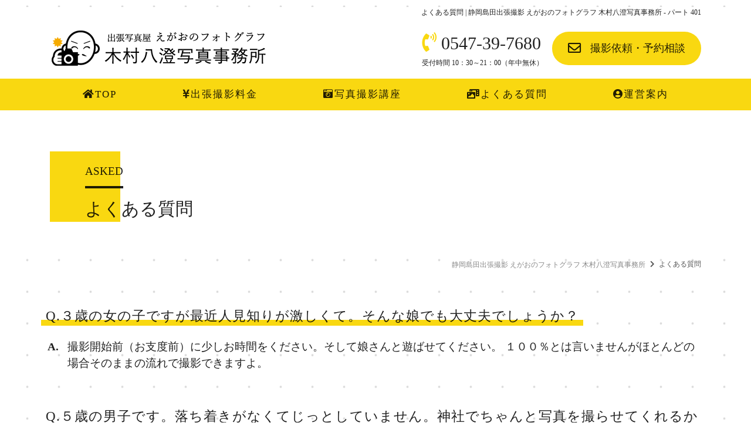

--- FILE ---
content_type: text/html; charset=UTF-8
request_url: https://egaono83.com/asked/401
body_size: 7421
content:
<!DOCTYPE html>
<html lang="ja">
  <head>
<!-- Google tag (gtag.js) -->
<script async src="https://www.googletagmanager.com/gtag/js?id=G-E4SVWPB9VD"></script>
<script>
  window.dataLayer = window.dataLayer || [];
  function gtag(){dataLayer.push(arguments);}
  gtag('js', new Date());

  gtag('config', 'G-E4SVWPB9VD');
</script>
    <meta charset="UTF-8">
    <meta name="viewport" content="width=device-width, initial-scale=1">
    <meta http-equiv="X-UA-Compatible" content="IE=edge">
    <title>よくある質問 | 静岡島田出張撮影 えがおのフォトグラフ 木村八澄写真事務所 - パート 401</title>
    <!-- Favicon -->
    <link rel="icon" type="image/x-icon" href="https://egaono83.com/wp-content/themes/yasumi83/assets/images/favicon.ico" />
    <link rel="apple-touch-icon" type="image/png" sizes="270x270" href="https://egaono83.com/wp-content/themes/yasumi83/assets/images/apple-touch-icon-270x270.png" />
    <link rel="apple-touch-icon" type="image/png" sizes="180x180" href="https://egaono83.com/wp-content/themes/yasumi83/assets/images/apple-touch-icon-180x180.png" />
    <link rel="icon" type="image/png" sizes="192x192" href="https://egaono83.com/wp-content/themes/yasumi83/assets/images/android-touch-icon.png" />
    <link rel="shortcut icon" type="image/png" href="https://egaono83.com/wp-content/themes/yasumi83/assets/images/favicon.png" />
    <!-- Bootstrap -->
    <link href="https://egaono83.com/wp-content/themes/yasumi83/assets/libs/bootstrap/css/bootstrap.min.css" rel="stylesheet" />
    <!-- Swiper -->
    <link href="https://egaono83.com/wp-content/themes/yasumi83/assets/libs/swiper/css/swiper.min.css" rel="stylesheet" />
    <!-- AOS -->
    <link href="https://egaono83.com/wp-content/themes/yasumi83/assets/libs/aos/css/aos.css" rel="stylesheet" />
    <!-- Font Awesome -->
    <link href="https://egaono83.com/wp-content/themes/yasumi83/assets/libs/fontawesome/css/all.min.css" rel="stylesheet" />
    <!-- Main CSS -->
    <link href="https://egaono83.com/wp-content/themes/yasumi83/assets/css/style.css?ver=1.3" rel="stylesheet" />
    <!--[if lt IE 9]>
      <script src="https://egaono83.com/wp-content/themes/yasumi83/assets/js/html5shiv.min.js"></script>
      <script src="https://egaono83.com/wp-content/themes/yasumi83/assets/js/respond.min.js"></script>
    <![endif]-->
    <!--[if IE 9]>
      <link href="https://egaono83.com/wp-content/themes/yasumi83/assets/libs/bootstrap/css/bootstrap-ie9.css" rel="stylesheet" />
    <![endif]-->
    <!--[if lte IE 8]>
      <link href="https://egaono83.com/wp-content/themes/yasumi83/assets/libs/bootstrap/css/bootstrap-ie8.css" rel="stylesheet" />
    <![endif]-->
    
<!-- All in One SEO Pack 3.3.5 によって Michael Torbert の Semper Fi Web Designob_start_detected [-1,-1] -->
<script type="application/ld+json" class="aioseop-schema">{"@context":"https://schema.org","@graph":[{"@type":"Organization","@id":"https://egaono83.com/#organization","url":"https://egaono83.com/","name":"\u9759\u5ca1\u5cf6\u7530\u51fa\u5f35\u64ae\u5f71 \u3048\u304c\u304a\u306e\u30d5\u30a9\u30c8\u30b0\u30e9\u30d5 \u6728\u6751\u516b\u6f84\u5199\u771f\u4e8b\u52d9\u6240","sameAs":[]},{"@type":"WebSite","@id":"https://egaono83.com/#website","url":"https://egaono83.com/","name":"\u9759\u5ca1\u5cf6\u7530\u51fa\u5f35\u64ae\u5f71 \u3048\u304c\u304a\u306e\u30d5\u30a9\u30c8\u30b0\u30e9\u30d5 \u6728\u6751\u516b\u6f84\u5199\u771f\u4e8b\u52d9\u6240","publisher":{"@id":"https://egaono83.com/#organization"},"potentialAction":{"@type":"SearchAction","target":"https://egaono83.com/?s={search_term_string}","query-input":"required name=search_term_string"}},{"@type":"WebPage","@id":"https://egaono83.com/asked/401#webpage","url":"https://egaono83.com/asked/401","inLanguage":"ja","name":"\u3088\u304f\u3042\u308b\u8cea\u554f","isPartOf":{"@id":"https://egaono83.com/#website"},"datePublished":"2020-03-28T03:20:01+09:00","dateModified":"2020-03-28T03:20:13+09:00"}]}</script>
<link rel="canonical" href="https://egaono83.com/asked" />
<!-- All in One SEO Pack -->
<link rel='dns-prefetch' href='//s.w.org' />
		<script type="text/javascript">
			window._wpemojiSettings = {"baseUrl":"https:\/\/s.w.org\/images\/core\/emoji\/12.0.0-1\/72x72\/","ext":".png","svgUrl":"https:\/\/s.w.org\/images\/core\/emoji\/12.0.0-1\/svg\/","svgExt":".svg","source":{"concatemoji":"https:\/\/egaono83.com\/wp-includes\/js\/wp-emoji-release.min.js?ver=5.3.20"}};
			!function(e,a,t){var n,r,o,i=a.createElement("canvas"),p=i.getContext&&i.getContext("2d");function s(e,t){var a=String.fromCharCode;p.clearRect(0,0,i.width,i.height),p.fillText(a.apply(this,e),0,0);e=i.toDataURL();return p.clearRect(0,0,i.width,i.height),p.fillText(a.apply(this,t),0,0),e===i.toDataURL()}function c(e){var t=a.createElement("script");t.src=e,t.defer=t.type="text/javascript",a.getElementsByTagName("head")[0].appendChild(t)}for(o=Array("flag","emoji"),t.supports={everything:!0,everythingExceptFlag:!0},r=0;r<o.length;r++)t.supports[o[r]]=function(e){if(!p||!p.fillText)return!1;switch(p.textBaseline="top",p.font="600 32px Arial",e){case"flag":return s([127987,65039,8205,9895,65039],[127987,65039,8203,9895,65039])?!1:!s([55356,56826,55356,56819],[55356,56826,8203,55356,56819])&&!s([55356,57332,56128,56423,56128,56418,56128,56421,56128,56430,56128,56423,56128,56447],[55356,57332,8203,56128,56423,8203,56128,56418,8203,56128,56421,8203,56128,56430,8203,56128,56423,8203,56128,56447]);case"emoji":return!s([55357,56424,55356,57342,8205,55358,56605,8205,55357,56424,55356,57340],[55357,56424,55356,57342,8203,55358,56605,8203,55357,56424,55356,57340])}return!1}(o[r]),t.supports.everything=t.supports.everything&&t.supports[o[r]],"flag"!==o[r]&&(t.supports.everythingExceptFlag=t.supports.everythingExceptFlag&&t.supports[o[r]]);t.supports.everythingExceptFlag=t.supports.everythingExceptFlag&&!t.supports.flag,t.DOMReady=!1,t.readyCallback=function(){t.DOMReady=!0},t.supports.everything||(n=function(){t.readyCallback()},a.addEventListener?(a.addEventListener("DOMContentLoaded",n,!1),e.addEventListener("load",n,!1)):(e.attachEvent("onload",n),a.attachEvent("onreadystatechange",function(){"complete"===a.readyState&&t.readyCallback()})),(n=t.source||{}).concatemoji?c(n.concatemoji):n.wpemoji&&n.twemoji&&(c(n.twemoji),c(n.wpemoji)))}(window,document,window._wpemojiSettings);
		</script>
		<style type="text/css">
img.wp-smiley,
img.emoji {
	display: inline !important;
	border: none !important;
	box-shadow: none !important;
	height: 1em !important;
	width: 1em !important;
	margin: 0 .07em !important;
	vertical-align: -0.1em !important;
	background: none !important;
	padding: 0 !important;
}
</style>
	<link rel='stylesheet' id='wp-block-library-css'  href='https://egaono83.com/wp-includes/css/dist/block-library/style.min.css?ver=5.3.20' type='text/css' media='all' />
<link rel='stylesheet' id='responsive-lightbox-swipebox-css'  href='https://egaono83.com/wp-content/plugins/responsive-lightbox/assets/swipebox/swipebox.min.css?ver=2.2.2' type='text/css' media='all' />
<script type='text/javascript' src='https://egaono83.com/wp-includes/js/jquery/jquery.js?ver=1.12.4-wp'></script>
<script type='text/javascript' src='https://egaono83.com/wp-includes/js/jquery/jquery-migrate.min.js?ver=1.4.1'></script>
<script type='text/javascript' src='https://egaono83.com/wp-content/plugins/responsive-lightbox/assets/swipebox/jquery.swipebox.min.js?ver=2.2.2'></script>
<script type='text/javascript' src='https://egaono83.com/wp-content/plugins/responsive-lightbox/assets/infinitescroll/infinite-scroll.pkgd.min.js?ver=5.3.20'></script>
<script type='text/javascript'>
/* <![CDATA[ */
var rlArgs = {"script":"swipebox","selector":"lightbox","customEvents":"","activeGalleries":"1","animation":"1","hideCloseButtonOnMobile":"0","removeBarsOnMobile":"0","hideBars":"1","hideBarsDelay":"5000","videoMaxWidth":"1080","useSVG":"1","loopAtEnd":"0","woocommerce_gallery":"0","ajaxurl":"https:\/\/egaono83.com\/wp-admin\/admin-ajax.php","nonce":"7026f4aeb4"};
/* ]]> */
</script>
<script type='text/javascript' src='https://egaono83.com/wp-content/plugins/responsive-lightbox/js/front.js?ver=2.2.2'></script>
<link rel='https://api.w.org/' href='https://egaono83.com/wp-json/' />
<link rel="alternate" type="application/json+oembed" href="https://egaono83.com/wp-json/oembed/1.0/embed?url=https%3A%2F%2Fegaono83.com%2Fasked" />
<link rel="alternate" type="text/xml+oembed" href="https://egaono83.com/wp-json/oembed/1.0/embed?url=https%3A%2F%2Fegaono83.com%2Fasked&#038;format=xml" />
  </head>
  <body data-rsssl=1 id="top" class="page-template-default page page-id-38 paged-401 page-paged-401">
    <div class="site">
      <header id="header" class="header">
        <div class="header-top d-none d-lg-block">
          <div class="container">
            <div class="row text-right">
              <div class="col-12">
                <p class="site-description">よくある質問 | 静岡島田出張撮影 えがおのフォトグラフ 木村八澄写真事務所 - パート 401</p>
              </div>
            </div>
          </div> <!-- / .container -->
        </div> <!-- / .header-top -->
        <div class="header-middle">
          <div class="container">
            <div class="d-flex align-items-center">
              <div class="logo mr-auto ">
                <a href="https://egaono83.com/" rel="home">
                  <img class="img-fluid" src="https://egaono83.com/wp-content/themes/yasumi83/assets/images/logo.png" alt="静岡島田出張撮影 えがおのフォトグラフ 木村八澄写真事務所" />
                </a>
              </div>
              <div class="tel d-none d-lg-block">
                <p><span class="icon mr-2"><i class="fas fa-phone-volume"></i></span><span class="number">0547-39-7680</span></p>
                <p><span class="time-in">受付時間 10：30～21：00（年中無休）</span></p>
              </div>
              <div class="contact d-none d-lg-block">
                <a class="mail rounded-pill" href="https://egaono83.com/contact"><span class="icon mr-3 fs15r"><i class="far fa-envelope"></i></span><span>撮影依頼・予約相談</span></a>
              </div>
              <div class="navbar navbar-expand-lg navbar-light d-lg-none">
                <div class="navbar-toolbar">
                  <button class="navbar-toggler" type="button" data-toggle="collapse" data-target="#navbarCollapse">
                    <span class="navbar-toggler-icon"></span>
                    <span class="navbar-toggler-icon"></span>
                    <span class="navbar-toggler-icon"></span>
                  </button>
                </div>
              </div>
            </div>
          </div> <!-- / .container -->
        </div> <!-- / .header-middle -->
        <div class="navbar navbar-expand-lg navbar-light">
          <div class="container">
            <div class="collapse navbar-collapse" id="navbarCollapse">
              <nav class="main-nav">
                <ul class="nav flex-column flex-lg-row nav-fill w-100">
                  <li class="nav-item"><a class="nav-link" href="https://egaono83.com/"><i class="fas fa-home"></i>TOP</a></li>
                  <li class="nav-item"><a class="nav-link" href="https://egaono83.com/pricing"><i class="fas fa-yen-sign"></i>出張撮影料金</a></li>
                  <li class="nav-item"><a class="nav-link" href="https://egaono83.com/teaching"><i class="fas fa-camera-retro"></i>写真撮影講座</a></li>
                  <li class="nav-item"><a class="nav-link" href="https://egaono83.com/asked"><i class="fas fa-photo-video"></i>よくある質問</a></li>
                  <li class="nav-item"><a class="nav-link" href="https://egaono83.com/office"><i class="fas fa-user-circle"></i>運営案内</a></li>
                </ul>
              </nav>
            </div>
          </div> <!-- / .container -->
        </div>
      </header>

      <main id="main" class="main" role="main">
  <article>
  <div class="entry-header">
    <div class="container">
      <div class="lead" data-aos="fade-left">
        <span class="en-title">asked</span>
        <h1 class="title">よくある質問</h1>
      </div>
    </div> <!-- .container -->
  </div>
  <section class="breadcrumbs d-none d-lg-block">
    <div class="container">
    <!-- Breadcrumb NavXT 6.4.0 -->
<span property="itemListElement" typeof="ListItem"><a property="item" typeof="WebPage" title="Go to 静岡島田出張撮影 えがおのフォトグラフ 木村八澄写真事務所." href="https://egaono83.com" class="home" ><span property="name">静岡島田出張撮影 えがおのフォトグラフ 木村八澄写真事務所</span></a><meta property="position" content="1"></span><span class="mx-2"><i class="fas fa-chevron-right"></i></span><span class="post post-page current-item">よくある質問</span>    </div> <!-- .container -->
  </section>
  
  <section class="entry-content">
    <div class="container">
      
      <div id="primary" class="main-contents">

                
      
        <div class="row">
          <div class="post-asked">
            <h2 class="question">３歳の女の子ですが最近人見知りが激しくて。そんな娘でも大丈夫でしょうか？</h2>
            <div class="answer">撮影開始前（お支度前）に少しお時間をください。そして娘さんと遊ばせてください。 １００％とは言いませんがほとんどの場合そのままの流れで撮影できますよ。</p>
          </div>  
          <div class="post-asked">
            <h2 class="question">５歳の男子です。落ち着きがなくてじっとしていません。神社でちゃんと写真を撮らせてくれるか心配でしょうがないですが大丈夫でしょうか？</h2>
            <div class="answer">こちらも撮影開始前（お支度前）に少しお時間をください。そして息子さんと 遊ばせてください。遊びの延長で撮影を進めて行きましょう。前もって大好きなキャラクター とかヒーローとかも教えておいてくださいね。</p>
          </div>  
          <div class="post-asked">
            <h2 class="question">七五三の着物はレンタルできますか？</h2>
            <div class="answer">すみません、貸衣装の用意はありません。</p>
          </div>  
          <div class="post-asked">
            <h2 class="question">成人式の撮影をお願いしたいのですがスタジオはありますか？</h2>
            <div class="answer">スタジオはありません。出張撮影専門ですのでご自宅や神社、公園などで撮影します。 打合せ時などにロケハンをさせて頂き撮影内容についてご提案させて頂きます。</p>
          </div>  
          <div class="post-asked">
            <h2 class="question">きむらやすみさんって女性ですか？</h2>
            <div class="answer">いえ、おじさんです。</p>
          </div>  
          <div class="post-asked">
            <h2 class="question">カードで支払いはできますか？</h2>
            <div class="answer">すみません、現金もしくは振込でのお支払いとなります。</p>
          </div>  
          <div class="post-asked">
            <h2 class="question">撮影の時に気をつける事はありますか？</h2>
            <div class="answer">撮影の前に本日のＮＧワードをお伝えします。たとえば「笑って」「いい顔して」とか 「じっとしてて」とか「こっちを向いて」など。これらを言わない、それくらいですよ。</p>
          </div>  
          <div class="post-asked">
            <h2 class="question">うちのお婆ちゃんは耳が遠くて会話が大変です。そんな状況でも撮影できますか？</h2>
            <div class="answer">会話ができるかどうか声をかけながら撮影していきます。 たとえ会話が成り立たなくても問題ないですよ。</p>
          </div>  
          <div class="post-asked">
            <h2 class="question">写真を撮られるのが苦手です。でも個人写真が必要なんですがお願いできますか？</h2>
            <div class="answer">撮影の際に「撮りますよ」って声はかけません。会話を楽しんでもらいながら撮影して いきますので安心してお任せ下さい。</p>
          </div>  
          <div class="post-asked">
            <h2 class="question">撮影された人の画像はすべてホームページやwebサイトに載せられますか？</h2>
            <div class="answer">撮影の際に承諾を頂いた方の画像だけ掲載させて頂いていますので掲載ＮＧでしたら お気軽にその旨をお伝え下さい。掲載はいたしませんのでご安心ください。</p>
          </div>  
          <div class="post-asked">
            <h2 class="question">撮影の申込みはどのように？</h2>
            <div class="answer">打合せ時に申込用紙をご記入頂きます。こちらで正式な申込みとして承ります。 遠方で申込用紙の記入ができない場合は撮影日当日にご記入頂きます。</p>
          </div>  
          <div class="post-asked">
            <h2 class="question">撮影のキャンセルはできますか？</h2>
            <div class="answer">ロケーション撮影の場合天候の影響で撮影ができない場合があります。 また体調を崩してしまったりとどうしようもない状況もありますので基本的にキャンセル料は 頂いておりません。ただし通常の常識から外れるような理由でのキャンセルにつきましては 承諾しかねる場合がありますのでその際にはご相談させて頂きます。</p>
          </div>  
          <div class="post-asked">
            <h2 class="question">データ納品以外にアルバム等は作れますか？</h2>
            <div class="answer">人気のデザイン台紙やアルバムも各種制作可能です。また、ご自身で作りたい方には web上から注文できるアルバムなどのご紹介もいたします。大判プリントや額装も承ります のでお気軽にお問い合わせください。</p>
          </div>  
    
        </div>

      </div> <!-- #primary -->
      
    </div> <!-- .container -->
  </section> <!-- .entry-content -->
  
</article>

        <section class="large-contact" id="large-contact" >
          <div class="container">

            <div class="lead" data-aos="fade-up">
              <span class="en-title">CONTACT</span>
              <h1 class="title"><span>お問い合わせはお気軽にどうぞ</span><span class="small float-right">（受付時間 10:00〜21:00）</span></h1>
            </div>
            
            <div class="row">
              <div class="col-12 col-lg-6">
                <div class="tel">
                  <p><span class="icon mr-2"><i class="fas fa-phone-volume"></i></span><span class="number">0547-39-7680</span></p>
                  <p><span class="time-in">受付時間 10：00～21：00（年中無休）</span></p>
                  <p class="small mt-3">撮影中や移動中でお電話にでられないこともございます。</p>
                  <p class="small">その際は、着信履歴からなるべく早めに折り返しさせていただきます。</p>
                </div>
              </div>
              <div class="col-12 col-lg-6">
                <div class="contact">
                  <a class="mail rounded-pill" href="https://egaono83.com/contact"><span class="icon mr-3 fs25r"><i class="far fa-envelope"></i></span><span>撮影のお問い合わせ</span></a>
                  <p class="small mt-3">ご不明点などはお問い合わせフォームにてご連絡ください。</p>
                </div>
              </div>
            </div>

            
          </div> <!-- .container -->
        </section> <!-- .contact -->

      </main>
      <footer id="footer" class="footer" role="contentinfo">
        <div class="container">
          <div class="row">
            <div class="col-12 col-lg-3 text-center mb-3">
              <div class="logo">
                <a href="https://egaono83.com/" rel="home">
                  <img class="img-fluid" src="https://egaono83.com/wp-content/themes/yasumi83/assets/images/logo.png" alt="静岡島田出張撮影 えがおのフォトグラフ 木村八澄写真事務所">
                </a>
              </div>
              <div class="social-icon">
                <ul class="nav justify-content-center">
                  <li class="nav-item">
                    <a target="_blank" href="https://twitter.com/yasumi_kimura/" class="nav-link twitter social-btn">
                      <i class="fab fa-twitter-square"></i>
                    </a>
                  </li>
                  <li class="nav-item">
                    <a target="_blank" href="https://www.facebook.com/kimurayasumi83/" class="nav-link facebook social-btn">
                      <i class="fab fa-facebook-f"></i>
                    </a>
                  </li>
                  <li class="nav-item">
                    <a target="_blank" href="https://www.instagram.com/egaono83/" class="nav-link instagram social-btn">
                      <i class="fab fa-instagram"></i>
                    </a>
                  </li>
                </ul>
              </div>
            </div>
            <div class="col-12 col-lg-9 mb-3 d-none d-lg-block">
              <div class="d-flex flex-column flex-lg-row mb-3">
                  <nav class="footer-nav">
                    <ul class="nav flex-column">
                      <li class="nav-item"><a class="nav-link" href="https://egaono83.com/pricing">出張撮影料金</a></li>
                      <li class="nav-item"><a class="nav-link" href="https://egaono83.com/teaching">写真撮影講座</a></li>
                      <li class="nav-item"><a class="nav-link" href="https://egaono83.com/asked">よくある質問</a></li>
                      <li class="nav-item"><a class="nav-link" href="https://egaono83.com/office">運営案内</a></li>
                      <li class="nav-item"><a class="nav-link" href="https://egaono83.com/policy">個人情報保護について</a></li>
                    </ul>
                  </nav>
                
                  <nav class="footer-nav">
                    <ul class="nav flex-column">
                      <li class="nav-item"><a class="nav-link" href="https://egaono83.com/category/report">撮影レポート</a></li>
                      <li class="nav-item"><a class="nav-link" href="https://egaono83.com/tag/family">家族写真</a></li>
                      <li class="nav-item"><a class="nav-link" href="https://egaono83.com/tag/wonderful-day">ワンダフルディ</a></li>
                      <li class="nav-item"><a class="nav-link" href="https://egaono83.com/tag/beginning">お宮参り・お食い初め</a></li>
                      <li class="nav-item"><a class="nav-link" href="https://egaono83.com/tag/shichigosan">七五三記念</a></li>
                      <li class="nav-item"><a class="nav-link" href="https://egaono83.com/tag/coming-of-age-ceremony">成人記念</a></li>
                    </ul>
                  </nav>
                
                  <nav class="footer-nav">
                    <ul class="nav flex-column">
                      <li class="nav-item"><a class="nav-link" href="https://egaono83.com/tag/engagement">エンゲージメントフォト</a></li>
                      <li class="nav-item"><a class="nav-link" href="https://egaono83.com/tag/maternity">マタニティフォト</a></li>
                      <li class="nav-item"><a class="nav-link" href="https://egaono83.com/tag/birthday">お誕生日フォト</a></li>
                      <li class="nav-item"><a class="nav-link" href="https://egaono83.com/tag/anniversary">いろんな記念日の撮影</a></li>
                      <li class="nav-item"><a class="nav-link" href="https://egaono83.com/tag/senior">シニア記念・終活フォト</a></li>
                      <li class="nav-item"><a class="nav-link" href="https://egaono83.com/tag/profile">プロフィール写真・宣材写真</a></li>
                    </ul>
                  </nav>
                
                  <nav class="footer-nav">
                    <ul class="nav flex-column">
                      <li class="nav-item"><a class="nav-link" href="https://egaono83.com/tag/pet">ペット撮影</a></li>
                      <li class="nav-item"><a class="nav-link" href="https://egaono83.com/tag/commercial">ホームページ・PR用</a></li>
                      <li class="nav-item"><a class="nav-link" href="https://egaono83.com/tag/event">各種イベント撮影</a></li>
                      <li class="nav-item"><a class="nav-link" href="https://egaono83.com/tag/item">各種イベント撮影</a></li>
                      <li class="nav-item"><a class="nav-link" href="https://egaono83.com/tag/web">Web用フリー素材撮影</a></li>

                    </ul>
                  </nav>
              </div>
            </div>
          </div>
          <div class="rights-reserved my-5">
            <p>当サイトに掲載される写真は 木村八澄写真事務所 が著作権を有しており無断転載・ 無断使用は禁止しております。</p>
          </div>
          <div class="copyright">
            <p class="text-center">© 木村八澄写真事務所</p>
          </div>
        </div> <!-- .container -->
      </footer>
    </div> <!-- .site -->
    <div id="page-to-top" class="page-to-top" data-aos="fade-up" data-aos-offset="640">
      <a href="#top"><i class="fas fa-chevron-up"></i><span>TOP</span></a>
    </div>
    <!-- JavaScript
    ================================================== -->
    <script src="https://egaono83.com/wp-content/themes/yasumi83/assets/libs/jquery/js/jquery.min.js"></script>
    <script src="https://egaono83.com/wp-content/themes/yasumi83/assets/libs/bootstrap/js/bootstrap.min.js"></script>
    <script src="https://egaono83.com/wp-content/themes/yasumi83/assets/js/smoothscroll.js"></script>

    <script src="https://egaono83.com/wp-content/themes/yasumi83/assets/libs/aos/js/aos.js"></script>
    <script>
      $(function() {
        
        $('.nav-link').on('click', function(){
          $('.navbar-collapse').collapse('hide');
        });
        
        AOS.init({
          easing: 'ease-out-back',
          duration: 1500
        });
            
      });

    </script>

    <script src="https://egaono83.com/wp-content/themes/yasumi83/assets/libs/swiper/js/swiper.min.js"></script>
    <script>
    var swiper = new Swiper('.swiper-container', {
      loop: true,
      speed: 0,
      autoplay: {
        delay: 8000,
        disableOnInteraction: false,
      },
    });
    </script>

    <script type='text/javascript' src='https://egaono83.com/wp-includes/js/wp-embed.min.js?ver=5.3.20'></script>

  </body>
</html>

--- FILE ---
content_type: text/css
request_url: https://egaono83.com/wp-content/themes/yasumi83/assets/css/style.css?ver=1.3
body_size: 5960
content:
@charset "UTF-8";
/* ======================================================================= */
/* Table of contents　----------------
01. Color set
02. Fonts settings
03. Basic settings
04. Header styles
05. Page styles
06. Sidebar styles
07. Footer styles
08. Module set
09. Responsive
10. Wordpress
----------------------------------- */
/* ======================================================================= */
/* ======================================================================= */
.text-red {
  color: #ff0000; }

/* ======================================================================= */
/* ======================================================================= */
html {
  font-family: "Noto Serif JP",游明朝,"Yu Mincho",YuMincho,"Hiragino Mincho ProN","Hiragino Mincho Pro",HGS明朝E,メイリオ,Meiryo,serif;
  font-weight: 400;
  -webkit-tap-highlight-color: rgba(0, 0, 0, 0.87);
  -webkit-font-smoothing: antialiased;
  -moz-osx-font-smoothing: grayscale; }

body {
  font-family: "Noto Serif JP",游明朝,"Yu Mincho",YuMincho,"Hiragino Mincho ProN","Hiragino Mincho Pro",HGS明朝E,メイリオ,Meiryo,serif;
  font-weight: 400;
  -webkit-tap-highlight-color: rgba(0, 0, 0, 0.87);
  -webkit-font-smoothing: antialiased;
  -moz-osx-font-smoothing: grayscale; }

h1, h2, h3, h4, h5, h6, .h1, .h2, .h3, .h4, .h5, .h6 {
  font-family: "Noto Serif JP",游明朝,"Yu Mincho",YuMincho,"Hiragino Mincho ProN","Hiragino Mincho Pro",HGS明朝E,メイリオ,Meiryo,serif;
  font-weight: 400;
  -webkit-tap-highlight-color: rgba(0, 0, 0, 0.87);
  -webkit-font-smoothing: antialiased;
  -moz-osx-font-smoothing: grayscale; }

p, span, ul, ol, dl, li {
  font-family: "Noto Serif JP",游明朝,"Yu Mincho",YuMincho,"Hiragino Mincho ProN","Hiragino Mincho Pro",HGS明朝E,メイリオ,Meiryo,serif;
  font-weight: 400;
  -webkit-tap-highlight-color: rgba(0, 0, 0, 0.87);
  -webkit-font-smoothing: antialiased;
  -moz-osx-font-smoothing: grayscale; }

a {
  font-family: "Noto Serif JP",游明朝,"Yu Mincho",YuMincho,"Hiragino Mincho ProN","Hiragino Mincho Pro",HGS明朝E,メイリオ,Meiryo,serif;
  font-weight: 400; }

.bold {
  font-family: "Noto Serif JP",游明朝,"Yu Mincho",YuMincho,"Hiragino Mincho ProN","Hiragino Mincho Pro",HGS明朝E,メイリオ,Meiryo,serif;
  font-weight: 700; }

/* ======================================================================= */
/* ======================================================================= */
html {
  background: none #FFF;
  line-height: 1.5;
  font-size: 15px;
  color: rgba(0, 0, 0, 0.87); }

body {
  color: rgba(0, 0, 0, 0.87);
  background-position: center center;
  background-image: url("../images/bg-body.png"); }

h1, h2, h3, h4, h5, h6, .h1, .h2, .h3, .h4, .h5, .h6 {
  margin-bottom: 1rem;
  line-height: 1.5; }

h1, .h1 {
  font-size: 2rem; }

h2, .h2 {
  font-size: 1.8rem; }

h3, .h3 {
  font-size: 1.6rem; }

h4, .h4 {
  font-size: 1.4rem; }

h5, .h5 {
  font-size: 1.2rem; }

h6, .h6 {
  font-size: 1.1rem; }

p {
  font-size: 1.1rem; }

::selection {
  background: rgba(0, 0, 0, 0.87);
  color: #FFF; }

::-moz-selection {
  background: rgba(0, 0, 0, 0.87);
  color: #FFF; }

a {
  color: rgba(0, 0, 0, 0.87);
  transition: all .5s; }

a img {
  opacity: 1;
  transition: all .5s; }

a:hover {
  color: #222;
  text-decoration: none;
  transition: all .5s; }

a:hover img {
  opacity: 0.8;
  transition: all .5s; }

button:focus {
  outline: 0; }

span {
  vertical-align: middle; }

ol, ul {
  font-size: 1.1rem; }

li {
  padding: 0.25rem 0;
  font-size: 1.1rem; }

.site {
  overflow-x: hidden; }

.sp-only {
  display: none; }

/* ======================================================================= */
/* ======================================================================= */
/* ----------------------------------------------------------------------- */
.header {
  background-color: #FFF; }

.header-top {
  margin: 0.8rem 0; }

.header-middle {
  margin: 0.8rem 0; }

.header .site-description {
  margin: 0;
  padding: 0;
  font-size: 0.8rem; }

.header .tel {
  margin: 0 1rem; }

.header .tel p {
  margin: 0;
  padding: 0; }

.header .tel .icon {
  color: #f9d811;
  font-size: 2.2rem; }

.header .tel .number {
  font-size: 2rem; }

.header .tel .time-in {
  display: block;
  font-size: 0.8rem;
  text-align: right; }

.header .contact .mail {
  display: block;
  padding: 0.8rem 1.8rem;
  font-size: 1.2rem;
  background-color: #f9d811; }

.header .contact .mail:hover {
  color: #FFF;
  background-color: rgba(0, 0, 0, 0.87); }

/* ----------------------------------------------------------------------- */
.header .navbar {
  padding: 0 !important;
  background-color: #f9d811; }

.header .main-nav {
  width: 100%; }

.header .main-nav li {
  padding: 0; }

.header .main-nav .nav-link {
  position: relative;
  padding: 1rem 0;
  font-size: 1.1rem;
  text-align: center;
  color: rgba(0, 0, 0, 0.87);
  letter-spacing: 2px; }

.header .main-nav .nav-link:hover {
  color: #FFF;
  background-color: rgba(0, 0, 0, 0.87); }

/* sub */
.header .main-nav li .sub-nav-box {
  display: block !important;
  visibility: hidden;
  position: absolute;
  padding-top: 13px;
  z-index: 900;
  opacity: 0;
  transition: all .5s;
  transform: translateY(20px); }

.header .main-nav li:hover .sub-nav-box {
  opacity: 1;
  visibility: visible;
  transform: translateY(0); }

.header .main-nav li .sub-nav {
  position: relative;
  background-color: white;
  box-shadow: 0 0 26px rgba(0, 0, 0, 0.1);
  -webkit-box-shadow: 0 0 26px rgba(0, 0, 0, 0.1); }

.header .main-nav li .sub-nav::before {
  box-sizing: border-box;
  content: '';
  display: block;
  width: 26px;
  height: 26px;
  border: 13px solid transparent;
  border-bottom-color: #fff;
  bottom: 100%;
  left: 39px;
  margin-left: -13px;
  position: absolute; }

.header .main-nav .sub-nav ul {
  padding: 0.8rem 0; }

.header .main-nav .sub-nav li .nav-link {
  padding: 0.8rem 1rem;
  text-align: left; }

.header .main-nav .sub-nav li .nav-link::before {
  content: "\f138";
  font-family: "Font Awesome 5 Free";
  font-style: normal;
  font-weight: 900;
  margin-right: 0.25rem;
  color: rgba(0, 0, 0, 0.4);
  transition: all .5s; }

.header .main-nav .sub-nav li .nav-link:hover {
  color: rgba(0, 0, 0, 0.6); }

.header .main-nav .sub-nav li .nav-link:hover::before {
  color: #f9d811; }

/* ----------------------------------------------------------------------- */
.mobile-nav-button {
  margin-right: 1.5rem;
  background-color: #FFF; }

.mobile-nav .nav-item {
  border-bottom: 1px dotted rgba(150, 150, 150, 0.6); }

.mobile-nav .nav-item:last-child {
  border-bottom: none; }

.mobile-nav .nav-link {
  padding: 0.8rem 1rem;
  font-weight: 700;
  color: rgba(0, 0, 0, 0.87); }

.mobile-nav .nav-item .nav-link::before {
  content: "\f105";
  font-family: "Font Awesome 5 Free";
  font-style: normal;
  font-weight: 900;
  margin-right: 0.5rem;
  color: rgba(0, 0, 0, 0.4); }

.mobile-nav .sub-nav {
  border-top: 1px dotted rgba(150, 150, 150, 0.6); }

.mobile-nav .sub-nav .nav-item .nav-link {
  padding-left: 2rem; }

.mobile-nav .sub-nav .nav-item .nav-link::before {
  content: "\f101";
  font-family: "Font Awesome 5 Free";
  font-style: normal;
  font-weight: 900;
  margin-right: 0.5rem;
  color: rgba(0, 0, 0, 0.4); }

.navbar-light .navbar-toggler {
  width: 50px !important;
  height: 50px !important;
  background-color: #f9d811;
  border-radius: 0 !important; }

.navbar-light .navbar-toggler {
  position: relative;
  color: rgba(0, 0, 0, 0.5);
  border: none;
  padding: 0px;
  width: 30px;
  height: 30px;
  box-sizing: border-box;
  position: relative; }

.navbar-light .navbar-toggler-icon {
  position: absolute;
  display: block;
  width: 30px;
  height: 3px;
  left: 10px;
  transition: ease .5s;
  background-image: none !important;
  background-color: rgba(0, 0, 0, 0.87); }

.navbar-toggler-icon:nth-of-type(1) {
  top: 15px; }

.navbar-toggler-icon:nth-of-type(2) {
  top: 24px; }

.navbar-toggler-icon:nth-of-type(3) {
  top: 33px; }

.navbar-toggler[aria-expanded="true"] .navbar-toggler-icon:nth-of-type(1) {
  top: 23px;
  transform: rotate(45deg); }

.navbar-toggler[aria-expanded="true"] .navbar-toggler-icon:nth-of-type(2) {
  opacity: 0; }

.navbar-toggler[aria-expanded="true"] .navbar-toggler-icon:nth-of-type(3) {
  top: 23px;
  transform: rotate(-45deg); }

/* ======================================================================= */
/* ======================================================================= */
/* ----------------------------------------------------------------------- */
/* homeslider */
.homeslider {
  position: relative;
  overflow: hidden;
  height: 580px; }

.swiper-container {
  position: absolute;
  width: 100%; }

.swiper-box {
  position: relative;
  width: 100%;
  height: 580px;
  margin: 0 auto; }

.swiper-box .catch {
  position: absolute;
  margin-top: 150px;
  margin-left: -540px;
  left: 50%;
  width: 420px;
  z-index: 100; }

.swiper-box .image {
  overflow: hidden;
  position: absolute;
  right: 0;
  width: 1200px;
  z-index: 50; }

.swiper-box .more {
  margin-top: 30px; }

.swiper-slide-active .swiper-box .catch {
  animation: slideFromRight 1.5s ease 0s 1 normal; }

.swiper-slide-active .swiper-box .image {
  animation: slideFromRight 3s ease 0s 1 normal; }

@keyframes slideFromRight {
  0%, 25% {
    transform: translateX(50px);
    opacity: 0; }
  100% {
    transform: translateX(0px);
    opacity: 1; } }
/* common */
.home .headline {
  display: inline-block;
  padding: 0 1.5rem;
  letter-spacing: 1px;
  background: linear-gradient(transparent 70%, #fff19c 70%); }

/* pricing */
.pricing {
  padding: 150px 0; }

.pricing p {
  line-height: 2; }

.pricing .hour {
  margin-right: 0.5rem;
  padding: 0.75rem 2rem;
  font-size: 1.75rem;
  letter-spacing: 3px;
  background-color: #f9d811; }

.pricing .by-the-hour {
  font-size: 5rem; }

@media screen and (max-width: 992px) {
  .pricing {
    padding: 75px 0; }

  .pricing .photo {
    margin-bottom: 1.5rem; }

  .pricing .hour {
    font-size: 1.25rem; }

  .pricing .by-the-hour {
    font-size: 3rem; } }
/* service */
.service {
  padding: 60px 0 45px;
  background-color: #f7f7f7; }

.service .lead {
  position: relative;
  padding-left: 60px;
  padding-top: 20px;
  background-image: url("../images/square-120x120.png");
  background-position: top left;
  background-repeat: no-repeat; }

.service .lead .en-title {
  display: inline-block;
  margin-bottom: 0.75rem;
  padding-bottom: 0.75rem;
  border-bottom: 4px solid rgba(0, 0, 0, 0.87); }

.service .lead .title span {
  display: block;
  text-justify: inter-word; }

.service .description {
  margin-top: 60px;
  font-size: 0.9rem;
  line-height: 2; }

.service .service-box {
  text-align: center; }

.service .service-box .caption {
  padding: 0.75rem; }

@media screen and (max-width: 992px) {
  .service .lead {
    padding-left: 10px;
    padding-top: 10px;
    background-image: url("../images/square-80x80.png"); }

  .service .description {
    margin-top: 0; } }
/* guide */
.guide {
  padding: 80px 0; }

.guide .lead {
  margin-bottom: 60px;
  text-align: center; }

.guide .lead .headline {
  margin-bottom: 0.5rem; }

.guide .lead p {
  font-size: 0.9rem;
  letter-spacing: 2px; }

.guide .guide-box {
  width: 200px;
  height: 200px;
  font-size: 1.5rem;
  text-align: center;
  background-color: #f9d811; }

.guide .guide-box.step1 {
  background-image: url("../images/icon-guide-step1.png");
  background-repeat: no-repeat;
  background-position: center center; }

.guide .guide-box.step2 {
  background-image: url("../images/icon-guide-step2.png");
  background-repeat: no-repeat;
  background-position: center center; }

.guide .guide-box.step3 {
  background-image: url("../images/icon-guide-step3.png");
  background-repeat: no-repeat;
  background-position: center center; }

.guide .guide-box.step4 {
  background-image: url("../images/icon-guide-step4.png");
  background-repeat: no-repeat;
  background-position: center center; }

.guide .arrow {
  padding: 0 1rem;
  font-size: 1.5rem; }

@media screen and (max-width: 992px) {
  .guide .guide-box {
    height: 100px;
    font-size: 1rem;
    font-weight: bold;
    background-size: contain; } }
.guide-flow .color-box {
  margin-bottom: 2px !important; }

.guide-flow .number {
  color: rgba(0, 0, 0, 0.3);
  font-size: 3rem; }

.guide-flow .title {
  font-weight: bold; }

.guide-flow .description {
  padding: 0 1.1rem;
  font-size: 1rem; }

.guide-flow .color-box.light {
  background-color: #fdfdfd; }

.guide-arrow .first {
  position: relative;
  padding: 0.5rem;
  font-size: 1.5rem;
  text-align: right;
  background: linear-gradient(to right, #FFF, #f9d811); }

.guide-arrow .first::after {
  content: '';
  width: 0;
  height: 0;
  border-style: solid;
  border-width: 3.2rem 0 3.2rem 5rem;
  border-color: transparent transparent transparent #f9d811;
  position: absolute;
  top: -50%;
  left: 100%;
  z-index: 50; }

.guide-arrow .second {
  position: relative;
  padding: 0.5rem;
  font-size: 1.5rem;
  text-align: right;
  background: linear-gradient(to right, #FFF, #f9d811); }

.guide-arrow .second::after {
  content: '';
  width: 0;
  height: 0;
  border-style: solid;
  border-width: 3.2rem 0 3.2rem 5rem;
  border-color: transparent transparent transparent #f9d811;
  position: absolute;
  top: -50%;
  left: 100%; }

@media screen and (max-width: 992px) {
  .guide-arrow .first,
  .guide-arrow .second {
    font-size: 1.1rem; }

  .guide-arrow .first::after,
  .guide-arrow .second::after {
    border-width: 2.5rem 0 2.5rem 3rem; } }
/* report */
.report {
  padding: 80px 0;
  background-color: #f7f7f7; }

.report .lead {
  margin-bottom: 60px;
  text-align: center; }

.report .lead .headline {
  margin-bottom: 0.5rem; }

.report .lead p {
  font-size: 0.9rem;
  letter-spacing: 2px; }

/* event */
.event {
  padding: 80px 0;
  background-color: #FFF; }

.event .lead {
  margin-bottom: 60px;
  text-align: center; }

.event .lead .headline {
  margin-bottom: 0.5rem; }

.event .lead p {
  font-size: 0.9rem;
  letter-spacing: 2px; }

/* post */
.post .post-title {
  margin-bottom: 0.25rem;
  font-size: 1.3rem; }

.post .post-title a {
  text-decoration: underline; }

.post .post-title a:hover {
  text-decoration: none; }

.post .post-date {
  margin-bottom: 0.5rem;
  font-size: 0.8rem; }

.post .post-exordium {
  font-size: 0.9rem; }

.post .event-date {
  font-size: 1rem; }

.post .event-date span {
  display: block; }

.post .event-date .small {
  background: linear-gradient(transparent 70%, #fff19c 70%); }

.post .post-image {
  overflow: hidden;
  position: relative;
  height: 200px; }

.post .post-image img {
  position: absolute;
  top: 50%;
  transform: translateY(-50%); }

.post-asked .question {
  font-size: 1.5rem; }

.post-asked .question::before {
  content: "Q."; }

.post-asked .answer {
  position: relative;
  margin-bottom: 1.5rem;
  padding-left: 3rem;
  padding-right: 1.5rem;
  padding-bottom: 1.5rem;
  padding-top: 0.5rem;
  font-size: 1.25rem; }

.post-asked .answer::before {
  position: absolute;
  content: "A.";
  left: 0.75rem;
  top: 0.5rem;
  color: rgba(0, 0, 0, 0.87);
  font-weight: 700; }

/* large-contact */
.large-contact {
  padding: 60px 0 45px; }

.large-contact .lead {
  position: relative;
  margin: 0 auto 120px;
  padding-left: 60px;
  padding-top: 20px;
  width: 46%;
  background-image: url("../images/square-120x120.png");
  background-position: top left;
  background-repeat: no-repeat; }

.large-contact .lead .en-title {
  display: inline-block;
  margin-bottom: 0.75rem;
  padding-bottom: 0.75rem;
  border-bottom: 4px solid rgba(0, 0, 0, 0.87); }

.large-contact .lead .title span {
  display: block;
  text-justify: inter-word; }

.large-contact .lead .title span.small {
  font-size: 1.25rem; }

.large-contact .tel {
  margin: 0 1rem;
  text-align: center; }

.large-contact .tel p {
  margin: 0;
  padding: 0; }

.large-contact .tel .icon {
  color: #f9d811;
  font-size: 3.25rem; }

.large-contact .tel .number {
  font-size: 3rem;
  font-weight: bold; }

.large-contact .tel .time-in {
  display: block;
  font-size: 1.1rem; }

.large-contact .contact {
  padding: 1rem;
  text-align: center; }

.large-contact .contact .mail {
  display: block;
  padding: 0.8rem 1.8rem;
  font-size: 2rem;
  background-color: #f9d811; }

.large-contact .contact .mail:hover {
  color: #FFF;
  background-color: rgba(0, 0, 0, 0.87); }

@media screen and (max-width: 1200px) {
  .large-contact .lead {
    width: 55%; } }
@media screen and (max-width: 992px) {
  .large-contact .lead {
    padding-left: 10px;
    padding-top: 10px;
    width: 52%;
    background-image: url("../images/square-80x80.png"); } }
@media screen and (max-width: 768px) {
  .large-contact .lead {
    width: 80%; }

  .large-contact .lead .title span.small {
    font-size: 0.9rem; } }
/* ----------------------------------------------------------------------- */
.entry-header {
  position: relative;
  overflow: hidden;
  height: 240px;
  background-color: #FFF; }

.entry-header .lead {
  position: relative;
  margin-top: 70px;
  padding-left: 60px;
  padding-top: 20px;
  background-image: url("../images/square-120x120.png");
  background-position: top left;
  background-repeat: no-repeat; }

.entry-header .lead .en-title {
  display: inline-block;
  margin-bottom: 0.75rem;
  padding-bottom: 0.75rem;
  text-transform: uppercase;
  border-bottom: 4px solid rgba(0, 0, 0, 0.87); }

.entry-header .lead .title span {
  display: block;
  text-justify: inter-word; }

@media screen and (max-width: 992px) {
  .entry-header {
    height: 140px; }

  .entry-header .lead {
    margin-top: 20px;
    padding-left: 10px;
    padding-top: 10px;
    background-image: url("../images/square-80x80.png"); } }
/* ----------------------------------------------------------------------- */
.entry-content {
  padding: 50px 0; }

.entry-content .main-contents img {
  max-width: 100%;
  height: auto; }

.entry-content .main-contents a {
  text-decoration: underline;
  color: #ff8c00; }

.entry-content .main-contents a:hover {
  text-decoration: none;
  color: #333; }

.entry-content .main-contents h2 {
  display: inline-block;
  padding: 0 0.5rem;
  letter-spacing: 1px;
  background: linear-gradient(transparent 70%, #f9d811 70%); }

.entry-content .main-contents h3 {
  border-bottom: 3px solid rgba(0, 0, 0, 0.87); }

.entry-content .main-contents h4 {
  position: relative;
  padding: 0 0.5rem 0 1.25rem;
  letter-spacing: 1px;
  border-bottom: 2px dotted #999; }

.entry-content .main-contents h4::before {
  position: absolute;
  content: "";
  width: 10px;
  height: 10px;
  left: 0;
  top: 50%;
  transform: translateY(-50%);
  background-color: #f9d811; }

.entry-content .main-contents .page-nav .nav-item {
  margin: 0.25rem; }

.entry-content .main-contents .page-nav .nav-link {
  display: inline-block;
  text-decoration: none;
  color: rgba(0, 0, 0, 0.87);
  background-color: #f3f3f3;
  border-radius: 2rem; }

.entry-content .main-contents .page-nav .nav-link:hover {
  color: #FFF;
  background-color: #f9d811; }

.entry-content .main-contents .page-nav .nav-link::before {
  margin-right: 0.25rem;
  content: "\f13a";
  font-family: "Font Awesome 5 Free";
  font-style: normal;
  font-weight: 900;
  color: rgba(0, 0, 0, 0.2); }

.entry-content .main-contents .page-nav .nav-link:hover::before {
  color: #FFF; }

/* ----------------------------------------------------------------------- */
.archive .post {
  margin-bottom: 1.5rem;
  padding: 0 1.5rem  1.5rem;
  border-bottom: 1px solid #DDD; }

.archive .post .post-title {
  margin-bottom: 0.25rem; }

.archive .post .post-title a {
  text-decoration: none; }

.archive .post .post-title a::before {
  content: "\f138";
  margin-right: 0.25rem;
  color: #f9d811;
  font-family: "Font Awesome 5 Free";
  font-weight: 900; }

.archive .post .post-title a:hover::before {
  color: #16195c; }

.archive .post .post-meta {
  margin-top: 1rem;
  padding-top: 1rem;
  font-size: 0.8rem;
  border-top: 1px dashed #DDD; }

.archive .post .post-meta p {
  font-size: 0.8rem; }

/* ======================================================================= */
/* ======================================================================= */
.sidebar .widget {
  margin-bottom: 2rem; }

.sidebar .widget-title {
  margin: 0;
  padding: 1rem 0.8rem 0.8rem;
  font-size: 1rem;
  background-color: #f9d811;
  border-bottom: 4px solid rgba(0, 0, 0, 0.87); }

.sidebar .widget ul,
.sidebar .widget ul li {
  margin: 0;
  padding: 0;
  list-style: none; }

.sidebar .widget ul {
  border-bottom: 1px solid #DDD; }

.sidebar .widget ul li {
  position: relative;
  font-size: 0.9rem;
  border-bottom: 1px dashed #DDD; }

.sidebar .widget ul li:last-child {
  border-bottom: none; }

.sidebar .widget ul li a {
  display: block;
  padding: 1rem;
  color: rgba(0, 0, 0, 0.87); }

.sidebar .widget ul li a::before {
  content: "\f152";
  margin-right: 0.25rem;
  color: #f9d811;
  font-size: 0.9rem;
  font-family: "Font Awesome 5 Free";
  font-weight: 900;
  transition: all .5s; }

.sidebar .widget ul li a:hover {
  background-color: #f9f9f9; }

.sidebar .widget ul li a:hover::before {
  color: #16195c;
  transition: all .5s; }

.sidebar .widget ul ul li a {
  padding-left: 2rem; }

.sidebar .widget ul ul {
  border-top: 1px dashed #DDD;
  border-bottom: none; }

.sidebar .widget ul ul li a::before {
  content: "\f105";
  margin-right: 0.25rem;
  color: #999;
  font-size: 0.9rem;
  font-family: "Font Awesome 5 Free";
  font-weight: 900; }

.sidebar ul.wpp-list li {
  padding: 1rem 0.25rem; }

.sidebar ul.wpp-list li a {
  display: inline;
  margin: 0;
  padding: 0; }

.sidebar ul.wpp-list li a::before {
  display: none;
  content: "";
  margin: 0;
  padding: 0; }

.sidebar .screen-reader-text {
  display: none; }

.sidebar .tagcloud .tag-cloud-link {
  position: relative;
  display: block;
  padding: 1rem;
  font-size: 1rem !important;
  border-bottom: 1px dashed #DDD; }

.sidebar .tagcloud .tag-cloud-link::before {
  content: "\f152";
  margin-right: 0.25rem;
  color: #f9d811;
  font-size: 0.9rem;
  font-family: "Font Awesome 5 Free";
  font-weight: 900;
  transition: all .5s; }

.sidebar .tagcloud .tag-cloud-link:hover::before {
  color: rgba(0, 0, 0, 0.87);
  background-color: #f9f9f9; }

/* ======================================================================= */
/* ======================================================================= */
.footer {
  padding-top: 3rem;
  background-color: #f7f7f7; }

.footer p {
  margin: 0.5rem 0;
  font-size: 0.8rem; }

.footer .zip {
  display: block; }

.footer .rights-reserved {
  font-size: 0.8rem;
  text-align: center; }

/* ----------------------------------------------------------------------- */
.social-icon {
  margin: 0 auto;
  width: 100%; }

.social-icon .social-btn {
  color: rgba(0, 0, 0, 0.4);
  font-size: 2rem; }

.social-icon .social-btn.twitter:hover {
  color: #00aced; }

.social-icon .social-btn.facebook:hover {
  color: #3b5998; }

.social-icon .social-btn.instagram:hover {
  color: #3f729b; }

/* ----------------------------------------------------------------------- */
.footer .footer-nav {
  margin: 0 1.5rem; }

.footer .footer-nav .nav-link {
  position: relative;
  margin: 0.5rem 0;
  padding: 0 0 0 0.8rem;
  color: rgba(0, 0, 0, 0.87);
  font-size: 0.9rem; }

.footer .footer-nav .nav-link:hover {
  color: rgba(0, 0, 0, 0.7); }

.footer .footer-nav .nav-link::before {
  transition: all .5s; }

.footer .footer-nav ul li .nav-link::before {
  position: absolute;
  content: "\f105";
  font-family: "Font Awesome 5 Free";
  font-style: normal;
  font-weight: 900;
  top: 0;
  left: 0;
  color: rgba(0, 0, 0, 0.87); }

.footer .footer-nav .nav-link:hover::before {
  color: #f9d811; }

/* ----------------------------------------------------------------------- */
.copyright {
  padding-top: 1.5rem;
  padding-bottom: 3rem;
  text-align: center;
  font-size: 0.8rem; }

.copyright p {
  margin-bottom: 0; }

/* ----------------------------------------------------------------------- */
.page-to-top {
  position: fixed;
  text-align: center;
  bottom: 0;
  right: 0;
  z-index: 500;
  color: #FFF;
  line-height: 1; }

.page-to-top a {
  display: block;
  padding-top: 1.25rem;
  color: #FFF;
  background-color: rgba(0, 0, 0, 0.8);
  width: 60px;
  height: 60px;
  font-size: 0.8rem;
  line-height: 1;
  text-decoration: none; }

.page-to-top a span {
  display: block;
  line-height: 1.25; }

.page-to-top a:hover {
  background-color: rgba(0, 0, 0, 0.7); }

/* ======================================================================= */
/* ======================================================================= */
.separator {
  margin: 0 auto 1.5rem;
  content: "";
  display: block;
  width: 50px;
  height: 1px;
  background-color: #999; }

/* ----------------------------------------------------------------------- */
.card p:last-child {
  margin-bottom: 0; }

/* ----------------------------------------------------------------------- */
.external {
  margin: 0 0.2rem; }

.external::after {
  content: "\f360";
  font-family: "Font Awesome 5 Free";
  font-style: normal;
  font-weight: 900;
  margin-left: 0.5rem; }

/* ----------------------------------------------------------------------- */
.fs09r {
  font-size: 0.9rem !important; }

.fs10r {
  font-size: 1rem !important; }

.fs12r {
  font-size: 1.2rem !important; }

.fs15r {
  font-size: 1.5rem !important; }

.fs20r {
  font-size: 2rem !important; }

.fs25r {
  font-size: 2.5rem !important; }

.fs30r {
  font-size: 3rem !important; }

.fs35r {
  font-size: 3.5rem !important; }

/* ----------------------------------------------------------------------- */
.justify {
  box-sizing: border-box;
  display: flex;
  align-items: center;
  justify-content: center; }

.mt-100 {
  margin-top: 100px !important; }

/* ----------------------------------------------------------------------- */
ul.none {
  list-style: none; }

ul.kome {
  list-style: none; }

ul.kome li {
  padding-left: 0;
  text-indent: -1.5rem; }

ul.kome li::before {
  content: "※";
  margin-right: 0.5rem; }

ul.check {
  list-style: none; }

ul.check li {
  padding-left: 0;
  text-indent: -1.5rem; }

ul.check li::before {
  content: "\f14a";
  margin-right: 0.5rem;
  font-family: "Font Awesome 5 Free";
  font-style: normal;
  font-weight: 900;
  color: #f9d811; }

ul.cross {
  list-style: none; }

ul.cross li {
  padding-left: 0;
  text-indent: -1.5rem; }

ul.cross li::before {
  content: "\f00d";
  margin-right: 0.5rem;
  font-family: "Font Awesome 5 Free";
  font-style: normal;
  font-weight: 900;
  color: #16195c; }

/* ----------------------------------------------------------------------- */
.badge {
  margin-right: 0.25rem;
  margin-bottom: 0.25rem;
  padding: 0.5rem 0.75rem;
  color: rgba(0, 0, 0, 0.87);
  background-color: #f9d811;
  border-radius: 0 !important; }

.badge.required {
  background-color: #f9d811; }

.badge.discretionally {
  background-color: rgba(0, 0, 0, 0.2); }

/* ----------------------------------------------------------------------- */
.button {
  display: inline-block;
  padding: 1rem 1.75rem 1.1rem;
  color: #FFF;
  line-height: 1;
  font-size: 1.1rem;
  background-color: rgba(0, 0, 0, 0.87);
  text-decoration: none !important;
  vertical-align: middle; }

.button:hover {
  color: rgba(0, 0, 0, 0.87);
  background-color: #f9d811; }

.button.white {
  color: #16195c !important;
  background-color: #FFF; }

.button.white:hover {
  color: #FFF !important;
  background-color: #16195c; }

.button.yellow {
  color: rgba(0, 0, 0, 0.87) !important;
  background-color: #f9d811; }

.button.yellow:hover {
  color: #FFF !important;
  background-color: rgba(0, 0, 0, 0.87); }

.button span {
  vertical-align: middle; }

/* ----------------------------------------------------------------------- */
.color-box {
  position: relative;
  padding: 3rem;
  background-color: #f9f9f9; }

.color-box p:last-child {
  margin-bottom: 0; }

.color-box ul:last-child {
  margin-bottom: 0; }

.color-box h3.headline:first-child {
  margin-top: 0 !important; }

.contact-box {
  padding: 1.5rem;
  -webkit-box-shadow: 0 0 10px rgba(0, 0, 0, 0.1);
  box-shadow: 0 0 10px rgba(0, 0, 0, 0.1); }

.contact-box p:last-child {
  margin-bottom: 0; }

.contact-box .tel .icon {
  color: #f9d811;
  font-size: 2rem; }

.contact-box .tel .number {
  margin-left: 0.5rem;
  font-size: 2.5rem; }

.scroll-box {
  margin-bottom: 1.5rem;
  padding: 2rem;
  -webkit-box-shadow: 0 0 10px rgba(0, 0, 0, 0.1);
  box-shadow: 0 0 10px rgba(0, 0, 0, 0.1);
  font-size: 0.9rem;
  background-color: #FFF; }

.scroll-box h2 {
  font-size: 1em; }

.scroll-box .inner {
  padding: 1rem;
  overflow-y: scroll;
  overflow-x: hidden;
  height: 320px;
  text-align: left; }

/* ----------------------------------------------------------------------- */
table.normal {
  margin: 0 auto;
  width: 100%;
  font-size: 1.1rem; }

table.normal tr {
  border-bottom: 1px dotted rgba(100, 100, 100, 0.5); }

table.normal th {
  padding: 1rem;
  white-space: nowrap; }

table.normal td {
  padding: 1rem; }

table.normal td h3:first-child {
  margin-top: 0 !important; }

table.price {
  margin: 0 auto;
  width: 100%;
  font-size: 1.1rem;
  text-align: center;
  background-color: #FFF;
  border: 5px solid #EEE;
  border-collapse: separate;
  border-spacing: 2px; }

table.price.small {
  font-size: 0.9rem; }

table.price.small p {
  font-size: 0.9rem;
  text-align: left; }

table.price.small td.sub-title {
  white-space: nowrap; }

table.price th {
  padding: 1rem;
  white-space: nowrap;
  background-color: #f9d811; }

table.price td {
  padding: 1.5rem 2.5rem; }

table.price tr:nth-child(odd) td {
  background-color: #f9f9f9; }

table.price tr:nth-child(even) td {
  background-color: #f3f3f3; }

table.price td.sub-title {
  color: #FFF;
  background-color: rgba(0, 0, 0, 0.87) !important; }

table.price th p:last-child,
table.price td p:last-child {
  margin-bottom: 0; }

/* ----------------------------------------------------------------------- */
.google-map {
  position: relative;
  height: 0;
  padding-bottom: 56.25%;
  overflow: hidden; }

.google-map iframe,
.google-map object,
.google-map embed {
  position: absolute;
  top: 0;
  left: 0;
  width: 100%;
  height: 100%; }

/* ======================================================================= */
/* ======================================================================= */
/* ----------------------------------------------------------------------- */
@media screen and (max-width: 1540px) {
  .swiper-box .image {
    width: 80%; } }
@media screen and (max-width: 1200px) {
  .swiper-box .catch {
    margin-top: 80px;
    margin-left: 0;
    left: 5%;
    width: 60%; }

  .swiper-box .image {
    width: 75%; } }
@media screen and (max-width: 992px) {
  h1, .h1 {
    font-size: 1.6rem; }

  h2, .h2 {
    font-size: 1.5rem; }

  h3, .h3 {
    font-size: 1.4rem; }

  h4, .h4 {
    font-size: 1.3rem; }

  h5, .h5 {
    font-size: 1.2rem; }

  h6, .h6 {
    font-size: 1.1rem; }

  .header-middle {
    margin: 0 -15px;
    height: 50px; }

  .header .logo img {
    width: auto;
    height: 40px; }

  .homeslider, .swiper-box, .swiper-box {
    height: 480px; }

  .image img {
    height: 480px;
    width: auto; }

  .scroll-table {
    margin-bottom: 1.5rem;
    padding: 0.5rem 0;
    overflow: auto;
    white-space: nowrap; }

  .scroll-table::-webkit-scrollbar {
    height: 5px; }

  .scroll-table::-webkit-scrollbar-track {
    background: #F1F1F1; }

  .scroll-table::-webkit-scrollbar-thumb {
    background: #BCBCBC; }

  .sp-only {
    display: block; } }
@media screen and (max-width: 768px) {
  .homeslider, .swiper-box, .swiper-box {
    height: 360px; }

  .image img {
    height: 360px;
    width: auto; }

  table.normal th {
    padding-bottom: 0;
    text-align-last: left; }

  table.normal th, table.normal td {
    display: block; } }
/* ======================================================================= */
/* ======================================================================= */
/* ----------------------------------------------------------------------- */
.searchform #s {
  display: block;
  margin-top: 0.8rem;
  width: 100%; }

.searchform #searchsubmit {
  display: block;
  margin-top: 0.8rem;
  margin-left: auto;
  margin-right: auto; }

/* ----------------------------------------------------------------------- */
.breadcrumbs {
  color: #555;
  font-size: 0.8rem; }

.breadcrumbs a {
  color: #888;
  font-size: 0.8rem; }

.breadcrumbs a:hover {
  color: #c9caca; }

.breadcrumbs {
  padding: 0.8rem;
  text-align: right; }

.breadcrumbs .fa-angle-right {
  margin: 0 0.25rem;
  color: #c9caca; }

/* ----------------------------------------------------------------------- */
.wp-pagenavi {
  clear: both;
  margin: 30px 0;
  padding: 10px;
  font-size: 1rem; }

.wp-pagenavi a {
  color: #FFF !important;
  text-decoration: none !important; }

.wp-pagenavi a, .wp-pagenavi span {
  margin: 2px 5px;
  padding: 8px 16px;
  text-decoration: none;
  background: none #f9d811;
  color: #FFF;
  border-radius: 4px; }

.wp-pagenavi .current,
.wp-pagenavi a:hover {
  color: #f9d811;
  background: none #f6f6f6; }

/* ----------------------------------------------------------------------- */
.form-step {
  margin-bottom: 1.5rem;
  padding: 1rem 0.5rem;
  color: rgba(100, 100, 100, 0.3);
  font-size: 2rem;
  font-weight: 700;
  letter-spacing: 2px; }

.form-step .nav-item {
  padding: 1rem;
  background-color: #e8eaff;
  background-image: -webkit-gradient(linear, left top, right top, from(#f2f2f2), to(#fbfbff));
  background-image: linear-gradient(to right, #f2f2f2, #fbfbff);
  font-size: 1rem; }

.form-step .nav-item .step {
  font-size: 0.8rem; }

.form-step .nav-item .number {
  font-size: 1.5rem; }

.form-step .nav-item.current .label::after {
  content: "\f101";
  font-family: "Font Awesome 5 Free";
  font-style: normal;
  font-weight: 900;
  margin-left: 0.5rem; }

.form-step .nav-item.current.end .label::after {
  content: "\f658";
  font-family: "Font Awesome 5 Free";
  font-style: normal;
  font-weight: 900;
  margin-left: 0.5rem; }

.form-step .current {
  color: #FFF;
  background-color: #16195c;
  background-image: -webkit-gradient(linear, left top, right top, from(#16195c), to(#16195c));
  background-image: linear-gradient(to right, #16195c, #16195c); }

.form-step small {
  font-size: 0.8rem; }

.form-step span {
  font-size: 1.25rem; }

.form-group {
  padding: 1rem;
  border-bottom: 1px dotted rgba(100, 100, 100, 0.3); }

.form-group p {
  margin-bottom: 0.25rem; }

.form-group p:last-child {
  margin-bottom: 0; }

.form-group .form-label {
  padding: .375rem .8rem;
  text-align: right;
  width: 100%;
  font-weight: 600; }

.form-group .form-checkbox {
  padding: .375rem .8rem; }

input[type="submit"] {
  border: none;
  transition: all .5s; }

.mw_wp_form .horizontal-item {
  margin-left: 0.2rem !important;
  margin-right: 0.2rem !important; }

@media screen and (max-width: 992px) {
  .form-group .form-label {
    text-align: left; }

  .badge {
    margin-right: 0.25rem; }

  .form-step .nav-item {
    text-align: left; }

  .form-step .nav-item.current .label::after {
    content: "\f103";
    float: right;
    margin-top: 0.25rem; } }
/* ----------------------------------------------------------------------- */
.gallery-item dl {
  margin: 5px auto 1.5em;
  padding: 10px; }

.gallery-caption {
  margin: 5px 0;
  text-align: center;
  font-size: 11px; }

.alignnone {
  margin: 5px 20px 20px 0; }

.aligncenter,
div.aligncenter {
  display: block;
  margin: 5px auto 5px auto; }

.alignright {
  float: right;
  margin: 5px 0 20px 20px; }

.alignleft {
  float: left;
  margin: 5px 20px 20px 0; }

a img.alignright {
  float: right;
  margin: 5px 0 20px 20px; }

a img.alignnone {
  margin: 5px 20px 20px 0; }

a img.alignleft {
  float: left;
  margin: 5px 20px 20px 0; }

a img.aligncenter {
  display: block;
  margin-left: auto;
  margin-right: auto; }

.wp-caption {
  background: #fff;
  border: 1px solid #f0f0f0;
  max-width: 96%;
  /* Image does not overflow the content area */
  padding: 5px 3px 10px;
  text-align: center; }

.wp-caption.alignnone {
  margin: 5px 20px 20px 0; }

.wp-caption.alignleft {
  margin: 5px 20px 20px 0; }

.wp-caption.alignright {
  margin: 5px 0 20px 20px; }

.wp-caption img {
  border: 0 none;
  height: auto;
  margin: 0;
  max-width: 98.5%;
  padding: 0;
  width: auto; }

.wp-caption p.wp-caption-text {
  font-size: 11px;
  line-height: 17px;
  margin: 0;
  padding: 0 4px 5px; }

.gallery-box {
  overflow: hidden;
  margin-bottom: 50px;
  text-align: center;
  width: 100%; }

.gallery-item img {
  border: 1px solid #DDD !important;
  padding: 2px; }

.caption-no .gallery-caption {
  display: none; }

/* ======================================================================= */
